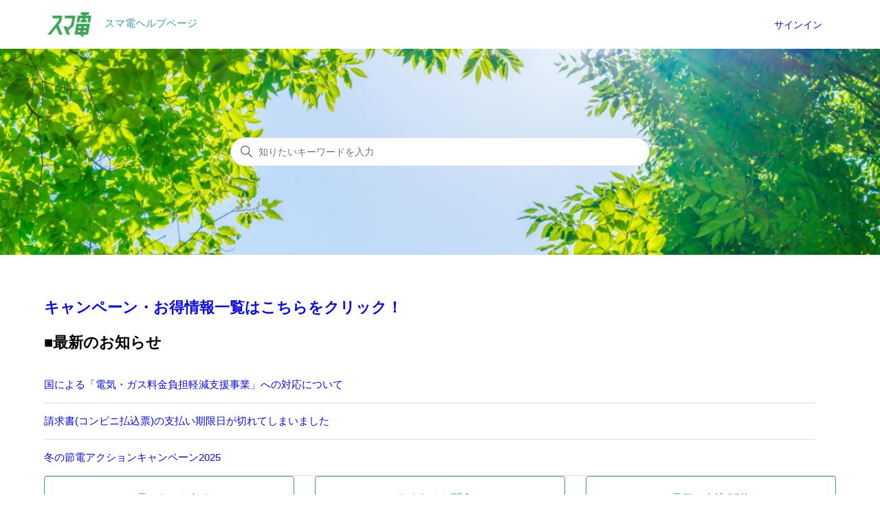

--- FILE ---
content_type: text/html; charset=utf-8
request_url: https://smaden.zendesk.com/hc/ja
body_size: 4676
content:
<!DOCTYPE html>
<html dir="ltr" lang="ja">
<head>
  <meta charset="utf-8" />
  <!-- v26900 -->


  <title>スマ電ヘルプページ</title>

  

  <link rel="canonical" href="https://smaden.zendesk.com/hc/ja">
<link rel="alternate" hreflang="ja" href="https://smaden.zendesk.com/hc/ja">
<link rel="alternate" hreflang="x-default" href="https://smaden.zendesk.com/hc/ja">

  <link rel="stylesheet" href="//static.zdassets.com/hc/assets/application-f34d73e002337ab267a13449ad9d7955.css" media="all" id="stylesheet" />
  <link rel="stylesheet" type="text/css" href="/hc/theming_assets/13269512/5559353231897/style.css?digest=41592537288473">

  <link rel="icon" type="image/x-icon" href="/hc/theming_assets/01HZM1VAAP0PGQXS6S58YRHKHT">

    

  <meta content="width=device-width, initial-scale=1.0" name="viewport" />
<!-- Make the translated search clear button label available for use in JS -->
<!-- See buildClearSearchButton() in script.js -->
<script type="text/javascript">window.searchClearButtonLabelLocalized = "検索をクリア";</script>

  
</head>
<body class="">
  
  
  

  <a class="skip-navigation" tabindex="1" href="#main-content">メインコンテンツへスキップ</a>

<header class="header">
  <div class="logo">
    <a title="ホーム" href="/hc/ja">
      <img src="/hc/theming_assets/01HZM1VA6E4PJAQRS8Q573108N" alt="スマ電ヘルプページ ヘルプセンターのホームページ" />
      
        <span aria-hidden="true">スマ電ヘルプページ</span>
      
    </a>
  </div>

  <div class="nav-wrapper-desktop">
    <nav class="user-nav" id="user-nav">
      <ul class="user-nav-list">
        <li></li>
        
          <li>
            <a class="sign-in" rel="nofollow" data-auth-action="signin" title="ダイアログを表示します" role="button" href="/hc/ja/signin?return_to=https%3A%2F%2Fsmaden.zendesk.com%2Fhc%2Fja">
              サインイン
            </a>
          </li>
        
      </ul>
    </nav>
    
  </div>

  <div class="nav-wrapper-mobile">
    <button class="menu-button-mobile" aria-controls="user-nav-mobile" aria-expanded="false" aria-label="ナビゲーションメニュを切り替え">
      
      <svg xmlns="http://www.w3.org/2000/svg" width="16" height="16" focusable="false" viewBox="0 0 16 16" class="icon-menu">
        <path fill="none" stroke="currentColor" stroke-linecap="round" d="M1.5 3.5h13m-13 4h13m-13 4h13"/>
      </svg>
    </button>
    <nav class="menu-list-mobile" id="user-nav-mobile" aria-expanded="false">
      <ul class="menu-list-mobile-items">
        
          <li class="item">
            <a role="menuitem" rel="nofollow" data-auth-action="signin" title="ダイアログを表示します" href="/hc/ja/signin?return_to=https%3A%2F%2Fsmaden.zendesk.com%2Fhc%2Fja">
              サインイン
            </a>
          </li>
          <li class="nav-divider"></li>
        
        <li class="item"></li>
        <li class="item"><a class="submit-a-request" role="menuitem" href="/hc/ja/requests/new">リクエストを送信</a></li>
        <li class="nav-divider"></li>
        
        </li>
      </ul>
    </nav>
  </div>

</header>


  <main role="main">
    <h1 class="visibility-hidden">スマ電ヘルプページ</h1>

<section id="main-content" class="section hero">
  <div class="hero-inner">
    <h2 class="visibility-hidden">検索</h2>
    <svg xmlns="http://www.w3.org/2000/svg" width="12" height="12" focusable="false" viewBox="0 0 12 12" class="search-icon" aria-hidden="true">
      <circle cx="4.5" cy="4.5" r="4" fill="none" stroke="currentColor"/>
      <path stroke="currentColor" stroke-linecap="round" d="M11 11L7.5 7.5"/>
     </svg>
    <form role="search" class="search search-full" data-search="" data-instant="true" autocomplete="off" action="/hc/ja/search" accept-charset="UTF-8" method="get"><input type="hidden" name="utf8" value="&#x2713;" autocomplete="off" /><input type="search" name="query" id="query" placeholder="知りたいキーワードを入力" autocomplete="off" aria-label="知りたいキーワードを入力" /></form>
  </div>
</section>

<div class="container">
  <h2><a href="https://smaden.com/campaign/new">キャンペーン・お得情報一覧はこちらをクリック！</a></h2>
      
      <section class="articles">
        <h2>■最新のお知らせ</h2>
        <ul class="article-list promoted-articles">
          
            <li class="promoted-articles-item">
                <a href="/hc/ja/articles/13459161988249-%E5%9B%BD%E3%81%AB%E3%82%88%E3%82%8B-%E9%9B%BB%E6%B0%97-%E3%82%AC%E3%82%B9%E6%96%99%E9%87%91%E8%B2%A0%E6%8B%85%E8%BB%BD%E6%B8%9B%E6%94%AF%E6%8F%B4%E4%BA%8B%E6%A5%AD-%E3%81%B8%E3%81%AE%E5%AF%BE%E5%BF%9C%E3%81%AB%E3%81%A4%E3%81%84%E3%81%A6">
                  国による「電気・ガス料金負担軽減支援事業」への対応について

                  
                </a>
            </li>
          
            <li class="promoted-articles-item">
                <a href="/hc/ja/articles/6281068781977-%E8%AB%8B%E6%B1%82%E6%9B%B8-%E3%82%B3%E3%83%B3%E3%83%93%E3%83%8B%E6%89%95%E8%BE%BC%E7%A5%A8-%E3%81%AE%E6%94%AF%E6%89%95%E3%81%84%E6%9C%9F%E9%99%90%E6%97%A5%E3%81%8C%E5%88%87%E3%82%8C%E3%81%A6%E3%81%97%E3%81%BE%E3%81%84%E3%81%BE%E3%81%97%E3%81%9F">
                  請求書(コンビニ払込票)の支払い期限日が切れてしまいました

                  
                </a>
            </li>
          
            <li class="promoted-articles-item">
                <a href="/hc/ja/articles/40511878919321-%E5%86%AC%E3%81%AE%E7%AF%80%E9%9B%BB%E3%82%A2%E3%82%AF%E3%82%B7%E3%83%A7%E3%83%B3%E3%82%AD%E3%83%A3%E3%83%B3%E3%83%9A%E3%83%BC%E3%83%B32025">
                  冬の節電アクションキャンペーン2025

                  
                </a>
            </li>
          
        </ul>
      </section>
    
  
  
  
  <section class="section knowledge-base">
    <h2 class="visibility-hidden">カテゴリ</h2>
    <section class="categories blocks">
      <ul class="blocks-list">
        
          
            <li class="blocks-item">
              <a href='/hc/ja/categories/7890204340377-%E3%82%B9%E3%83%9E%E9%9B%BB%E3%81%8B%E3%82%89%E3%81%AE%E3%81%8A%E7%9F%A5%E3%82%89%E3%81%9B' class="blocks-item-link">
                <span class="blocks-item-title">スマ電からのお知らせ</span>
                <span class="blocks-item-description"></span>
              </a>
            </li>
          
        
          
            <li class="blocks-item">
              <a href='/hc/ja/categories/36547042116121-%E3%82%88%E3%81%8F%E3%81%82%E3%82%8B%E3%81%8A%E5%95%8F%E5%90%88%E3%81%9B' class="blocks-item-link">
                <span class="blocks-item-title">よくあるお問合せ</span>
                <span class="blocks-item-description"></span>
              </a>
            </li>
          
        
          
            <li class="blocks-item">
              <a href='/hc/ja/categories/5732504824473-%E9%9B%BB%E6%B0%97%E3%81%AE%E7%94%B3%E8%BE%BC-%E8%A7%A3%E7%B4%84' class="blocks-item-link">
                <span class="blocks-item-title">電気の申込/解約</span>
                <span class="blocks-item-description"></span>
              </a>
            </li>
          
        
          
            <li class="blocks-item">
              <a href='/hc/ja/categories/5843522688153-%E5%90%84%E7%A8%AE%E5%A4%89%E6%9B%B4%E6%89%8B%E7%B6%9A' class="blocks-item-link">
                <span class="blocks-item-title">各種変更手続</span>
                <span class="blocks-item-description"></span>
              </a>
            </li>
          
        
          
            <li class="blocks-item">
              <a href='/hc/ja/categories/6088567009177-%E3%83%9E%E3%82%A4%E3%83%9A%E3%83%BC%E3%82%B8' class="blocks-item-link">
                <span class="blocks-item-title">マイページ</span>
                <span class="blocks-item-description"></span>
              </a>
            </li>
          
        
          
            <li class="blocks-item">
              <a href='/hc/ja/categories/5732488786201-%E8%AB%8B%E6%B1%82%E3%81%A8%E3%81%8A%E6%94%AF%E6%89%95%E3%81%84' class="blocks-item-link">
                <span class="blocks-item-title">請求とお支払い</span>
                <span class="blocks-item-description"></span>
              </a>
            </li>
          
        
          
            <li class="blocks-item">
              <a href='/hc/ja/categories/6088575216153-%E3%83%88%E3%83%A9%E3%83%96%E3%83%AB-%E3%81%8A%E5%9B%B0%E3%82%8A%E3%81%AE%E3%81%A8%E3%81%8D' class="blocks-item-link">
                <span class="blocks-item-title">トラブル・お困りのとき</span>
                <span class="blocks-item-description"></span>
              </a>
            </li>
          
        
          
            <li class="blocks-item">
              <a href='/hc/ja/categories/6271634261785-%E3%82%B9%E3%83%9E%E9%9B%BB%E3%82%92%E6%A4%9C%E8%A8%8E%E4%B8%AD%E3%81%AE%E6%96%B9-%E3%82%B9%E3%83%9E%E9%9B%BBCO2%E3%82%BC%E3%83%AD%E3%81%A8%E3%81%AF' class="blocks-item-link">
                <span class="blocks-item-title">スマ電を検討中の方/スマ電CO2ゼロとは</span>
                <span class="blocks-item-description"></span>
              </a>
            </li>
          
        
          
            <li class="blocks-item">
              <a href='/hc/ja/categories/40511533110041-%E5%86%AC%E3%81%AE%E7%AF%80%E9%9B%BB%E3%82%A2%E3%82%AF%E3%82%B7%E3%83%A7%E3%83%B3%E3%82%AD%E3%83%A3%E3%83%B3%E3%83%9A%E3%83%BC%E3%83%B3-2025' class="blocks-item-link">
                <span class="blocks-item-title">冬の節電アクションキャンペーン　2025</span>
                <span class="blocks-item-description"></span>
              </a>
            </li>
          
        
          
            <li class="blocks-item">
              <a href='/hc/ja/categories/14224449515161-%E3%83%93%E3%82%B8%E3%83%8D%E3%82%B9%E3%83%97%E3%83%A9%E3%83%B3%E3%81%A7%E3%81%94%E5%A5%91%E7%B4%84%E3%81%AE%E6%96%B9' class="blocks-item-link">
                <span class="blocks-item-title">ビジネスプランでご契約の方</span>
                <span class="blocks-item-description"></span>
              </a>
            </li>
          
        
      </ul>
      
    </section>


  </section>
<h2><a href="https://smaden.com/setsuden_action">節電ヒントはこちらから</a></h2>
  

</div>

  </main>

  <footer class="footer">
  <div class="footer-inner">
    <a title="ホーム" href="/hc/ja">スマ電ヘルプページ</a>

    <div class="footer-language-selector">
      
    </div>
  </div>
</footer>



  <!-- / -->

  
  <script src="//static.zdassets.com/hc/assets/ja.dab7145c93f6aa6cbfac.js"></script>
  

  <script type="text/javascript">
  /*

    Greetings sourcecode lurker!

    This is for internal Zendesk and legacy usage,
    we don't support or guarantee any of these values
    so please don't build stuff on top of them.

  */

  HelpCenter = {};
  HelpCenter.account = {"subdomain":"smaden","environment":"production","name":"【公式】スマ電"};
  HelpCenter.user = {"identifier":"da39a3ee5e6b4b0d3255bfef95601890afd80709","email":null,"name":"","role":"anonymous","avatar_url":"https://assets.zendesk.com/hc/assets/default_avatar.png","is_admin":false,"organizations":[],"groups":[]};
  HelpCenter.internal = {"asset_url":"//static.zdassets.com/hc/assets/","web_widget_asset_composer_url":"https://static.zdassets.com/ekr/snippet.js","current_session":{"locale":"ja","csrf_token":null,"shared_csrf_token":null},"usage_tracking":{"event":"front_page_viewed","data":"[base64]--d6ce54f462783548e80c6d5f46323eae08f6ca66","url":"https://smaden.zendesk.com/hc/activity"},"current_record_id":null,"current_record_url":null,"current_record_title":null,"current_text_direction":"ltr","current_brand_id":5559353231897,"current_brand_name":"【公式】スマ電","current_brand_url":"https://smaden.zendesk.com","current_brand_active":true,"current_path":null,"show_autocomplete_breadcrumbs":true,"user_info_changing_enabled":false,"has_user_profiles_enabled":false,"has_end_user_attachments":false,"user_aliases_enabled":false,"has_anonymous_kb_voting":true,"has_multi_language_help_center":true,"show_at_mentions":false,"embeddables_config":{"embeddables_web_widget":false,"embeddables_help_center_auth_enabled":false,"embeddables_connect_ipms":false},"answer_bot_subdomain":"static","gather_plan_state":"cancelled","has_article_verification":false,"has_gather":false,"has_ckeditor":false,"has_community_enabled":false,"has_community_badges":false,"has_community_post_content_tagging":false,"has_gather_content_tags":false,"has_guide_content_tags":true,"has_user_segments":true,"has_answer_bot_web_form_enabled":true,"has_garden_modals":false,"theming_cookie_key":"hc-da39a3ee5e6b4b0d3255bfef95601890afd80709-2-preview","is_preview":false,"has_search_settings_in_plan":true,"theming_api_version":2,"theming_settings":{"brand_color":"rgba(62, 153, 160, 1)","brand_text_color":"rgba(242, 241, 241, 1)","text_color":"rgba(1, 1, 1, 1)","link_color":"rgba(15, 13, 212, 1)","hover_link_color":"rgba(246, 30, 60, 1)","visited_link_color":"rgba(186, 23, 38, 1)","background_color":"rgba(255, 255, 255, 1)","heading_font":"Arial, 'Helvetica Neue', Helvetica, sans-serif","text_font":"-apple-system, BlinkMacSystemFont, 'Segoe UI', Helvetica, Arial, sans-serif","logo":"/hc/theming_assets/01HZM1VA6E4PJAQRS8Q573108N","show_brand_name":true,"favicon":"/hc/theming_assets/01HZM1VAAP0PGQXS6S58YRHKHT","homepage_background_image":"/hc/theming_assets/01HZM1VAKBN5EJ089QC0SZ3MZ0","community_background_image":"/hc/theming_assets/01HZM1VARK6ERAEMWF5KSRC6D7","community_image":"/hc/theming_assets/01HZM1VBKA1FR9SQ024NDCMWJ2","instant_search":true,"scoped_kb_search":false,"scoped_community_search":false,"show_recent_activity":false,"show_articles_in_section":true,"show_article_author":false,"show_article_comments":false,"show_follow_article":false,"show_recently_viewed_articles":true,"show_related_articles":true,"show_article_sharing":false,"show_follow_section":false,"show_follow_post":false,"show_post_sharing":false,"show_follow_topic":false},"has_pci_credit_card_custom_field":false,"help_center_restricted":false,"is_assuming_someone_else":false,"flash_messages":[],"user_photo_editing_enabled":true,"user_preferred_locale":"ja","base_locale":"ja","login_url":"https://smaden.zendesk.com/access?locale=ja\u0026brand_id=5559353231897\u0026return_to=https%3A%2F%2Fsmaden.zendesk.com%2Fhc%2Fja","has_alternate_templates":false,"has_custom_statuses_enabled":true,"has_hc_generative_answers_setting_enabled":true,"has_generative_search_with_zgpt_enabled":false,"has_suggested_initial_questions_enabled":false,"has_guide_service_catalog":true,"has_service_catalog_search_poc":false,"has_service_catalog_itam":false,"has_csat_reverse_2_scale_in_mobile":false,"has_knowledge_navigation":false,"has_unified_navigation":false,"has_unified_navigation_eap_access":true,"has_csat_bet365_branding":false,"version":"v26900","dev_mode":false};
</script>

  
  
  <script src="//static.zdassets.com/hc/assets/hc_enduser-3fe137bd143765049d06e1494fc6f66f.js"></script>
  <script type="text/javascript" src="/hc/theming_assets/13269512/5559353231897/script.js?digest=41592537288473"></script>
  
</body>
</html>